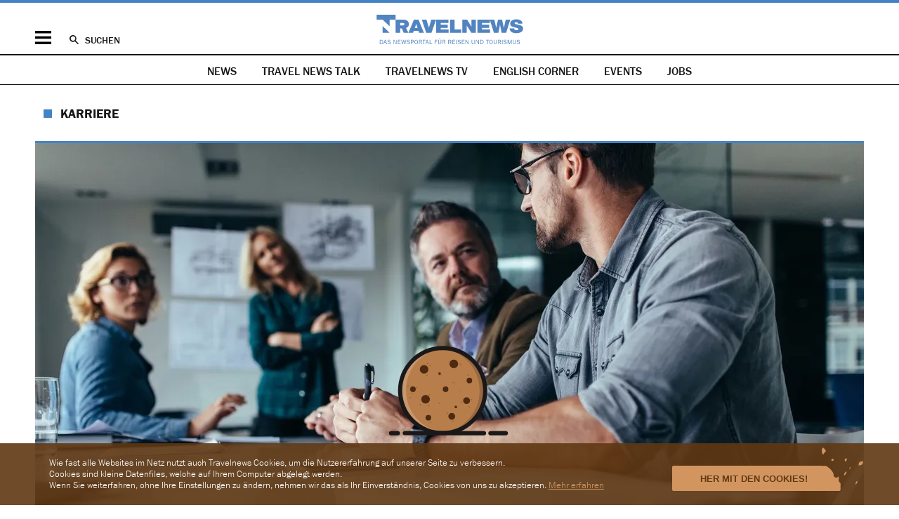

--- FILE ---
content_type: text/html; charset=utf-8
request_url: https://www.google.com/recaptcha/api2/aframe
body_size: 270
content:
<!DOCTYPE HTML><html><head><meta http-equiv="content-type" content="text/html; charset=UTF-8"></head><body><script nonce="8xDxC_BJxPXUbGN5NDKghQ">/** Anti-fraud and anti-abuse applications only. See google.com/recaptcha */ try{var clients={'sodar':'https://pagead2.googlesyndication.com/pagead/sodar?'};window.addEventListener("message",function(a){try{if(a.source===window.parent){var b=JSON.parse(a.data);var c=clients[b['id']];if(c){var d=document.createElement('img');d.src=c+b['params']+'&rc='+(localStorage.getItem("rc::a")?sessionStorage.getItem("rc::b"):"");window.document.body.appendChild(d);sessionStorage.setItem("rc::e",parseInt(sessionStorage.getItem("rc::e")||0)+1);localStorage.setItem("rc::h",'1768516831519');}}}catch(b){}});window.parent.postMessage("_grecaptcha_ready", "*");}catch(b){}</script></body></html>

--- FILE ---
content_type: application/javascript; charset=utf-8
request_url: https://fundingchoicesmessages.google.com/f/AGSKWxV0FMjLRHJuqh5ATHGRQkHeAwKiAsSI6cvu4pfkNH2YIddeWWff2WJloz6eD99KS5OCsFNr_QbrelBbCM7iRHHceT3e9Lx8IxMETQrZ0i3LH_DmfdrUrrfpUhqnm1Ycq6rxb8bBDH7EYufp7lVpqzeOvHFHliATNDiHFYKE0I-D6JZVFJE6kEuciOlN/__StickyAdFunc._728-90_/slide_in_ads_-featured-ads._468x60px_
body_size: -1289
content:
window['22c63222-b886-4343-a653-18c4dbbfa5ba'] = true;

--- FILE ---
content_type: image/svg+xml
request_url: https://www.travelnews.ch/layout/images/cookie.dc2330f1.svg
body_size: 649
content:
<svg xmlns="http://www.w3.org/2000/svg" viewBox="0 0 175.7 133.2"><circle cx="79.4" cy="66.5" r="62.3" fill="#b77e4b"/><circle cx="52.2" cy="35.4" r="6.3" fill="#4d2a10"/><circle cx="95.7" cy="27.4" r="6.3" fill="#4d2a10"/><circle cx="54.4" cy="79.2" r="6.3" fill="#4d2a10"/><circle cx="114.4" cy="81.2" r="5" fill="#4d2a10"/><circle cx="92.7" cy="104.2" r="5" fill="#4d2a10"/><circle cx="58.5" cy="106.3" r="4.1" fill="#4d2a10"/><circle cx="118.5" cy="51.8" r="4.1" fill="#4d2a10"/><circle cx="35.9" cy="64.5" r="4.1" fill="#4d2a10"/><circle cx="74.9" cy="41.7" r="1.9" fill="#4d2a10"/><circle cx="98.6" cy="90.5" r="1.9" fill="#4d2a10"/><circle cx="56.7" cy="44.5" r="1" fill="#4d2a10" opacity=".31"/><circle cx="57.1" cy="27.1" r="1" fill="#4d2a10" opacity=".31"/><circle cx="60.9" cy="29.9" r="1" fill="#4d2a10" opacity=".31"/><circle cx="34.8" cy="70.5" r="1" fill="#4d2a10" opacity=".31"/><circle cx="41.5" cy="62.2" r="1" fill="#4d2a10" opacity=".31"/><circle cx="28.7" cy="59.6" r="1" fill="#4d2a10" opacity=".31"/><circle cx="31.8" cy="76.9" r="1" fill="#4d2a10" opacity=".31"/><circle cx="59.5" cy="88.5" r="1" fill="#4d2a10" opacity=".31"/><circle cx="46.3" cy="87.1" r="1" fill="#4d2a10" opacity=".31"/><circle cx="59.9" cy="72.8" r="1" fill="#4d2a10" opacity=".31"/><circle cx="74.5" cy="85.1" r="1" fill="#4d2a10" opacity=".31"/><circle cx="61.7" cy="112.8" r="1" fill="#4d2a10" opacity=".31" transform="matrix(.08872 -.9961 .9961 .08872 -56.175 164.29)"/><circle cx="86.3" cy="99.7" r="1" fill="#4d2a10" opacity=".31" transform="rotate(-30 86.29 99.704)"/><circle cx="94.4" cy="111.4" r="1" fill="#4d2a10" opacity=".31"/><circle cx="121.6" cy="79.8" r="1" fill="#4d2a10" opacity=".31"/><circle cx="106.8" cy="83.2" r="1" fill="#4d2a10" opacity=".31"/><circle cx="118.1" cy="90.3" r="1" fill="#4d2a10" opacity=".31"/><circle cx="116.5" cy="43.9" r="1" fill="#4d2a10" opacity=".31"/><circle cx="105.2" cy="28" r="1" fill="#4d2a10" opacity=".31"/><circle cx="98.5" cy="36" r=".5" fill="#4d2a10" opacity=".31"/><circle cx="106.9" cy="30" r=".5" fill="#4d2a10" opacity=".31"/><circle cx="87.5" cy="23.7" r=".5" fill="#4d2a10" opacity=".31"/><circle cx="75.5" cy="45" r=".5" fill="#4d2a10" opacity=".31"/><circle cx="77.9" cy="44.1" r=".5" fill="#4d2a10" opacity=".31"/><circle cx="72.7" cy="38.6" r=".5" fill="#4d2a10" opacity=".31"/><circle cx="56.7" cy="88" r=".5" fill="#4d2a10" opacity=".31"/><path fill="#fff" d="M25.8 66c0-32.9 25.6-59.9 57.9-62.1-1.4-.1-2.9-.2-4.3-.2C45 3.7 17.1 31.6 17.1 66s27.9 62.3 62.3 62.3c1.5 0 2.9-.1 4.3-.2-32.4-2.2-57.9-29.2-57.9-62.1" opacity=".2"/><path fill="#1a1818" d="M79.9 4.3c-1.5 0-2.9.1-4.3.2 32.4 2.2 57.9 29.2 57.9 62.1s-25.6 59.9-57.9 62.1c1.4.1 2.9.2 4.3.2 34.4 0 62.3-27.9 62.3-62.3S114.3 4.3 79.9 4.3" opacity=".2"/><path fill="#1a1818" d="M79.4 131.8c-17.4 0-33.9-6.8-46.2-19.1S14.1 84 14.1 66.5c0-17.4 6.8-33.9 19.1-46.2S61.9 1.2 79.4 1.2c17.4 0 33.9 6.8 46.2 19.1s19.1 28.7 19.1 46.2c0 17.4-6.8 33.9-19.1 46.2-12.4 12.3-28.8 19.1-46.2 19.1m0-124.5c-15.8 0-30.7 6.2-41.9 17.3-11.2 11.2-17.3 26-17.3 41.9s6.2 30.7 17.3 41.9c11.2 11.2 26 17.3 41.9 17.3 15.8 0 30.7-6.2 41.9-17.3 11.2-11.2 17.3-26 17.3-41.9s-6.2-30.7-17.3-41.9C110.1 13.5 95.2 7.3 79.4 7.3"/><path fill="#1a1818" d="M139.9 132 24 131.8c-1.7 0-3.1-1.4-3.1-3.1s1.4-3.1 3.1-3.1l115.9.2c1.7 0 3.1 1.4 3.1 3.1-.1 1.7-1.4 3.1-3.1 3.1m-126 0h-10c-1.7 0-3.1-1.4-3.1-3.1s1.4-3.1 3.1-3.1h10c1.7 0 3.1 1.4 3.1 3.1 0 1.8-1.4 3.1-3.1 3.1m157.9 0h-22.5c-1.7 0-3.1-1.4-3.1-3.1s1.4-3.1 3.1-3.1h22.5c1.7 0 3.1 1.4 3.1 3.1 0 1.8-1.4 3.1-3.1 3.1"/><circle cx="83.7" cy="64.5" r="4.1" fill="#4d2a10"/><circle cx="94.7" cy="54.5" r="1" fill="#4d2a10" opacity=".31" transform="rotate(-30 94.717 54.49)"/><circle cx="97.7" cy="55.4" r=".5" fill="#4d2a10" opacity=".31"/><circle cx="104.7" cy="67.8" r=".5" fill="#4d2a10" opacity=".31"/></svg>

--- FILE ---
content_type: image/svg+xml
request_url: https://www.travelnews.ch/layout/images/clip.7711450f.svg
body_size: 55
content:
<svg xmlns="http://www.w3.org/2000/svg" viewBox="0 0 41 41"><path d="M22.1 2.9 16 9.5 3.8 22.8l-1.5 1.7c-3.1 3.4-3.2 8.7.3 12.5s8.8 4.1 11.9.8l10-10.9 3.7-4 1.4-1.6c1.5-1.6 1.4-4.4-.3-6.3s-4.3-2-5.8-.3l-5.1 5.6c-1.5 1.6-1.3 4.6.5 6.4.3.3 1 .9 1 .8l-7.4 8.1c-2 2.1-5.6 1.7-7.8-.8-2.2-2.4-2.3-5.9-.3-8.1L5.9 25 18 11.8l6.1-6.6c2.8-3.1 8-2.4 11.2 1.1s3.8 9.1 1 12.2L18 38.3c-.6.6-.6 1.5 0 2.2s1.5.6 2 0l18.3-19.9c3.9-4.3 3.5-11.7-1-16.6S26-1.4 22.1 2.9m-1.7 19.5 5.1-5.6c.4-.4 1.3-.1 1.7.3.4.5.7 1.4.3 1.9l-1.4 1.6-3.7 4c-.4.4-1.3.1-1.7-.3-.4-.5-.7-1.4-.3-1.9" style="fill:#dddde1"/></svg>